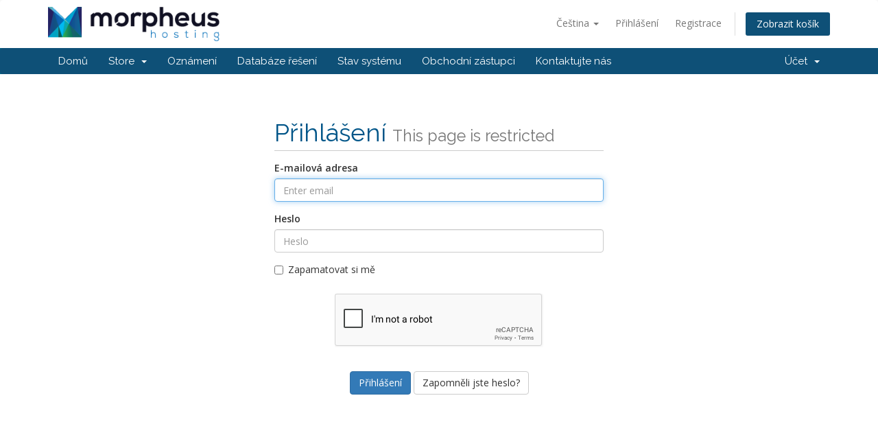

--- FILE ---
content_type: text/html; charset=utf-8
request_url: https://www.morpheus-hosting.com/clients/supporttickets.php?language=czech
body_size: 4089
content:
<!DOCTYPE html>
<html lang="en">
<head>
    <meta charset="utf-8" />
    <meta http-equiv="X-UA-Compatible" content="IE=edge">
    <meta name="viewport" content="width=device-width, initial-scale=1">
    <title>Tickety podpory - Morpheus Hosting</title>

    <!-- Styling -->
<link href="//fonts.googleapis.com/css?family=Open+Sans:300,400,600|Raleway:400,700" rel="stylesheet">
<link href="/clients/templates/six/css/all.min.css?v=d00522" rel="stylesheet">
<link href="/clients/assets/css/fontawesome-all.min.css" rel="stylesheet">
<link href="/clients/templates/six/css/custom.css" rel="stylesheet">

<!-- HTML5 Shim and Respond.js IE8 support of HTML5 elements and media queries -->
<!-- WARNING: Respond.js doesn't work if you view the page via file:// -->
<!--[if lt IE 9]>
  <script src="https://oss.maxcdn.com/libs/html5shiv/3.7.0/html5shiv.js"></script>
  <script src="https://oss.maxcdn.com/libs/respond.js/1.4.2/respond.min.js"></script>
<![endif]-->

<script type="text/javascript">
    var csrfToken = '310818e953638bc7a81e3b4aa5bba9c3d5021ad9',
        markdownGuide = 'Markdown Guide',
        locale = 'en',
        saved = 'saved',
        saving = 'autosaving',
        whmcsBaseUrl = "/clients",
        requiredText = 'Required',
        recaptchaSiteKey = "6LdN5eoqAAAAAOsa7gh0IWJ-jBPx8g0Z6ci3MiLq";
</script>
<script src="/clients/templates/six/js/scripts.min.js?v=d00522"></script>


    <script type="text/javascript">

var _gaq = _gaq || [];
_gaq.push(['_setAccount', 'UA-30953858-1']);
_gaq.push(['_trackPageview']);

(function() {
var ga = document.createElement('script'); ga.type = 'text/javascript'; ga.async = true;
ga.src = ('https:' == document.location.protocol ? 'https://ssl' : 'http://www') + '.google-analytics.com/ga.js';
var s = document.getElementsByTagName('script')[0]; s.parentNode.insertBefore(ga, s);
})();

</script>



</head>
<body data-phone-cc-input="">



<section id="header">
    <div class="container">
        <ul class="top-nav">
                            <li>
                    <a href="#" class="choose-language" data-toggle="popover" id="languageChooser">
                        Čeština
                        <b class="caret"></b>
                    </a>
                    <div id="languageChooserContent" class="hidden">
                        <ul>
                                                            <li>
                                    <a href="/clients/supporttickets.php?language=arabic">العربية</a>
                                </li>
                                                            <li>
                                    <a href="/clients/supporttickets.php?language=azerbaijani">Azerbaijani</a>
                                </li>
                                                            <li>
                                    <a href="/clients/supporttickets.php?language=catalan">Català</a>
                                </li>
                                                            <li>
                                    <a href="/clients/supporttickets.php?language=chinese">中文</a>
                                </li>
                                                            <li>
                                    <a href="/clients/supporttickets.php?language=croatian">Hrvatski</a>
                                </li>
                                                            <li>
                                    <a href="/clients/supporttickets.php?language=czech">Čeština</a>
                                </li>
                                                            <li>
                                    <a href="/clients/supporttickets.php?language=danish">Dansk</a>
                                </li>
                                                            <li>
                                    <a href="/clients/supporttickets.php?language=dutch">Nederlands</a>
                                </li>
                                                            <li>
                                    <a href="/clients/supporttickets.php?language=english">English</a>
                                </li>
                                                            <li>
                                    <a href="/clients/supporttickets.php?language=estonian">Estonian</a>
                                </li>
                                                            <li>
                                    <a href="/clients/supporttickets.php?language=farsi">Persian</a>
                                </li>
                                                            <li>
                                    <a href="/clients/supporttickets.php?language=french">Français</a>
                                </li>
                                                            <li>
                                    <a href="/clients/supporttickets.php?language=german">Deutsch</a>
                                </li>
                                                            <li>
                                    <a href="/clients/supporttickets.php?language=hebrew">עברית</a>
                                </li>
                                                            <li>
                                    <a href="/clients/supporttickets.php?language=hungarian">Magyar</a>
                                </li>
                                                            <li>
                                    <a href="/clients/supporttickets.php?language=italian">Italiano</a>
                                </li>
                                                            <li>
                                    <a href="/clients/supporttickets.php?language=macedonian">Macedonian</a>
                                </li>
                                                            <li>
                                    <a href="/clients/supporttickets.php?language=norwegian">Norwegian</a>
                                </li>
                                                            <li>
                                    <a href="/clients/supporttickets.php?language=portuguese-br">Português</a>
                                </li>
                                                            <li>
                                    <a href="/clients/supporttickets.php?language=portuguese-pt">Português</a>
                                </li>
                                                            <li>
                                    <a href="/clients/supporttickets.php?language=romanian">Română</a>
                                </li>
                                                            <li>
                                    <a href="/clients/supporttickets.php?language=russian">Русский</a>
                                </li>
                                                            <li>
                                    <a href="/clients/supporttickets.php?language=spanish">Español</a>
                                </li>
                                                            <li>
                                    <a href="/clients/supporttickets.php?language=swedish">Svenska</a>
                                </li>
                                                            <li>
                                    <a href="/clients/supporttickets.php?language=turkish">Türkçe</a>
                                </li>
                                                            <li>
                                    <a href="/clients/supporttickets.php?language=ukranian">Українська</a>
                                </li>
                                                    </ul>
                    </div>
                </li>
                                        <li>
                    <a href="/clients/clientarea.php">Přihlášení</a>
                </li>
                                    <li>
                        <a href="/clients/register.php">Registrace</a>
                    </li>
                                <li class="primary-action">
                    <a href="/clients/cart.php?a=view" class="btn">
                        Zobrazit košík
                    </a>
                </li>
                                </ul>

                    <a href="/clients/index.php" class="logo"><img src="/clients/assets/img/logo.png" alt="Morpheus Hosting"></a>
        
    </div>
</section>

<section id="main-menu">

    <nav id="nav" class="navbar navbar-default navbar-main" role="navigation">
        <div class="container">
            <!-- Brand and toggle get grouped for better mobile display -->
            <div class="navbar-header">
                <button type="button" class="navbar-toggle" data-toggle="collapse" data-target="#primary-nav">
                    <span class="sr-only">Toggle navigation</span>
                    <span class="icon-bar"></span>
                    <span class="icon-bar"></span>
                    <span class="icon-bar"></span>
                </button>
            </div>

            <!-- Collect the nav links, forms, and other content for toggling -->
            <div class="collapse navbar-collapse" id="primary-nav">

                <ul class="nav navbar-nav">

                        <li menuItemName="Home" class="" id="Primary_Navbar-Home">
        <a href="/clients/index.php">
                        Domů
                                </a>
            </li>
    <li menuItemName="Store" class="dropdown" id="Primary_Navbar-Store">
        <a class="dropdown-toggle" data-toggle="dropdown" href="#">
                        Store
                        &nbsp;<b class="caret"></b>        </a>
                    <ul class="dropdown-menu">
                            <li menuItemName="Browse Products Services" id="Primary_Navbar-Store-Browse_Products_Services">
                    <a href="/clients/cart.php">
                                                Browse All
                                            </a>
                </li>
                            <li menuItemName="Shop Divider 1" class="nav-divider" id="Primary_Navbar-Store-Shop_Divider_1">
                    <a href="">
                                                -----
                                            </a>
                </li>
                            <li menuItemName="Shared Hosting" id="Primary_Navbar-Store-Shared_Hosting">
                    <a href="/clients/cart.php?gid=1">
                                                Shared Hosting
                                            </a>
                </li>
                            <li menuItemName="Full Service Hosting" id="Primary_Navbar-Store-Full_Service_Hosting">
                    <a href="/clients/cart.php?gid=8">
                                                Full Service Hosting
                                            </a>
                </li>
                            <li menuItemName="Reseller Hosting" id="Primary_Navbar-Store-Reseller_Hosting">
                    <a href="/clients/cart.php?gid=2">
                                                Reseller Hosting
                                            </a>
                </li>
                            <li menuItemName="Online Marketing" id="Primary_Navbar-Store-Online_Marketing">
                    <a href="/clients/cart.php?gid=5">
                                                Online Marketing
                                            </a>
                </li>
                            <li menuItemName="SSL" id="Primary_Navbar-Store-SSL">
                    <a href="/clients/cart.php?gid=9">
                                                SSL
                                            </a>
                </li>
                            <li menuItemName="Register a New Domain" id="Primary_Navbar-Store-Register_a_New_Domain">
                    <a href="/clients/cart.php?a=add&domain=register">
                                                Registrace nové domény
                                            </a>
                </li>
                            <li menuItemName="Transfer a Domain to Us" id="Primary_Navbar-Store-Transfer_a_Domain_to_Us">
                    <a href="/clients/cart.php?a=add&domain=transfer">
                                                Převod domén k nám
                                            </a>
                </li>
                        </ul>
            </li>
    <li menuItemName="Announcements" class="" id="Primary_Navbar-Announcements">
        <a href="/clients/index.php?rp=/announcements">
                        Oznámení
                                </a>
            </li>
    <li menuItemName="Knowledgebase" class="" id="Primary_Navbar-Knowledgebase">
        <a href="/clients/index.php?rp=/knowledgebase">
                        Databáze řešení
                                </a>
            </li>
    <li menuItemName="Network Status" class="" id="Primary_Navbar-Network_Status">
        <a href="/clients/serverstatus.php">
                        Stav systému
                                </a>
            </li>
    <li menuItemName="Affiliates" class="" id="Primary_Navbar-Affiliates">
        <a href="/clients/affiliates.php">
                        Obchodní zástupci
                                </a>
            </li>
    <li menuItemName="Contact Us" class="" id="Primary_Navbar-Contact_Us">
        <a href="/clients/contact.php">
                        Kontaktujte nás
                                </a>
            </li>

                </ul>

                <ul class="nav navbar-nav navbar-right">

                        <li menuItemName="Account" class="dropdown" id="Secondary_Navbar-Account">
        <a class="dropdown-toggle" data-toggle="dropdown" href="#">
                        Účet
                        &nbsp;<b class="caret"></b>        </a>
                    <ul class="dropdown-menu">
                            <li menuItemName="Login" id="Secondary_Navbar-Account-Login">
                    <a href="/clients/clientarea.php">
                                                Přihlášení
                                            </a>
                </li>
                            <li menuItemName="Register" id="Secondary_Navbar-Account-Register">
                    <a href="/clients/register.php">
                                                Registrace
                                            </a>
                </li>
                            <li menuItemName="Divider" class="nav-divider" id="Secondary_Navbar-Account-Divider">
                    <a href="">
                                                -----
                                            </a>
                </li>
                            <li menuItemName="Forgot Password?" id="Secondary_Navbar-Account-Forgot_Password?">
                    <a href="/clients/index.php?rp=/password/reset/begin">
                                                Zapomněli jste heslo?
                                            </a>
                </li>
                        </ul>
            </li>

                </ul>

            </div><!-- /.navbar-collapse -->
        </div>
    </nav>

</section>



<section id="main-body">
    <div class="container">
        <div class="row">

                <!-- Container for main page display content -->
        <div class="col-xs-12 main-content">
            

<div class="logincontainer">

    <div class="header-lined">
    <h1>Přihlášení <small>This page is restricted</small></h1>
    </div>

    
    <div class="providerLinkingFeedback"></div>

    <div class="row">
        <div class="col-sm-12">

            <form method="post" action="https://www.morpheus-hosting.com/clients/dologin.php" class="login-form" role="form">
<input type="hidden" name="token" value="310818e953638bc7a81e3b4aa5bba9c3d5021ad9" />
                <div class="form-group">
                    <label for="inputEmail">E-mailová adresa</label>
                    <input type="email" name="username" class="form-control" id="inputEmail" placeholder="Enter email" autofocus>
                </div>

                <div class="form-group">
                    <label for="inputPassword">Heslo</label>
                    <input type="password" name="password" class="form-control" id="inputPassword" placeholder="Heslo" autocomplete="off" >
                </div>

                <div class="checkbox">
                    <label>
                        <input type="checkbox" name="rememberme" /> Zapamatovat si mě
                    </label>
                </div>
                                    <div class="text-center margin-bottom">
                            <div class="row">
        
                    <div class="col-md-8 col-md-offset-2 col-xs-10 col-xs-offset-1">
                <div id="google-recaptcha-domainchecker" class="form-group recaptcha-container center-block"></div>
            </div>
        
            </div>
                    </div>
                                <div align="center">
                    <input id="login" type="submit" class="btn btn-primary btn-recaptcha" value="Přihlášení" /> <a href="/clients/index.php?rp=/password/reset/begin" class="btn btn-default">Zapomněli jste heslo?</a>
                </div>
            </form>

        </div>
        <div class="col-sm-5 hidden">
                    </div>
    </div>
</div>



                </div><!-- /.main-content -->
                            <div class="clearfix"></div>
        </div>
    </div>
</section>

<section id="footer">
    <div class="container">
        <a href="#" class="back-to-top"><i class="fas fa-chevron-up"></i></a>
        <p>Copyright &copy; 2025 Morpheus Hosting. All Rights Reserved.</p>
    </div>
</section>

<div class="modal system-modal fade" id="modalAjax" tabindex="-1" role="dialog" aria-hidden="true">
    <div class="modal-dialog">
        <div class="modal-content panel-primary">
            <div class="modal-header panel-heading">
                <button type="button" class="close" data-dismiss="modal">
                    <span aria-hidden="true">&times;</span>
                    <span class="sr-only">Close</span>
                </button>
                <h4 class="modal-title"></h4>
            </div>
            <div class="modal-body panel-body">
                Nahrávání...
            </div>
            <div class="modal-footer panel-footer">
                <div class="pull-left loader">
                    <i class="fas fa-circle-notch fa-spin"></i>
                    Nahrávání...
                </div>
                <button type="button" class="btn btn-default" data-dismiss="modal">
                    Close
                </button>
                <button type="button" class="btn btn-primary modal-submit">
                    Submit
                </button>
            </div>
        </div>
    </div>
</div>

<form action="#" id="frmGeneratePassword" class="form-horizontal">
    <div class="modal fade" id="modalGeneratePassword">
        <div class="modal-dialog">
            <div class="modal-content panel-primary">
                <div class="modal-header panel-heading">
                    <button type="button" class="close" data-dismiss="modal" aria-label="Close"><span aria-hidden="true">&times;</span></button>
                    <h4 class="modal-title">
                        Generate Password
                    </h4>
                </div>
                <div class="modal-body">
                    <div class="alert alert-danger hidden" id="generatePwLengthError">
                        Please enter a number between 8 and 64 for the password length
                    </div>
                    <div class="form-group">
                        <label for="generatePwLength" class="col-sm-4 control-label">Password Length</label>
                        <div class="col-sm-8">
                            <input type="number" min="8" value="12" step="1" class="form-control input-inline input-inline-100" id="inputGeneratePasswordLength">
                        </div>
                    </div>
                    <div class="form-group">
                        <label for="generatePwOutput" class="col-sm-4 control-label">Generated Password</label>
                        <div class="col-sm-8">
                            <input type="text" class="form-control" id="inputGeneratePasswordOutput">
                        </div>
                    </div>
                    <div class="row">
                        <div class="col-sm-8 col-sm-offset-4">
                            <button type="submit" class="btn btn-default btn-sm">
                                <i class="fa fa-plus fa-fw"></i>
                                Generate new password
                            </button>
                            <button type="button" class="btn btn-default btn-sm copy-to-clipboard" data-clipboard-target="#inputGeneratePasswordOutput">
                                <img src="assets/img/clippy.svg" alt="Copy to clipboard" width="15">
                                
                            </button>
                        </div>
                    </div>
                </div>
                <div class="modal-footer">
                    <button type="button" class="btn btn-default" data-dismiss="modal">
                        Close
                    </button>
                    <button type="button" class="btn btn-primary" id="btnGeneratePasswordInsert" data-clipboard-target="#inputGeneratePasswordOutput">
                        Copy to clipboard & Insert
                    </button>
                </div>
            </div>
        </div>
    </div>
</form>



</body>
</html>


--- FILE ---
content_type: text/html; charset=utf-8
request_url: https://www.google.com/recaptcha/api2/anchor?ar=1&k=6LdN5eoqAAAAAOsa7gh0IWJ-jBPx8g0Z6ci3MiLq&co=aHR0cHM6Ly93d3cubW9ycGhldXMtaG9zdGluZy5jb206NDQz&hl=en&v=TkacYOdEJbdB_JjX802TMer9&size=normal&anchor-ms=20000&execute-ms=15000&cb=k95zfyh325rj
body_size: 46860
content:
<!DOCTYPE HTML><html dir="ltr" lang="en"><head><meta http-equiv="Content-Type" content="text/html; charset=UTF-8">
<meta http-equiv="X-UA-Compatible" content="IE=edge">
<title>reCAPTCHA</title>
<style type="text/css">
/* cyrillic-ext */
@font-face {
  font-family: 'Roboto';
  font-style: normal;
  font-weight: 400;
  src: url(//fonts.gstatic.com/s/roboto/v18/KFOmCnqEu92Fr1Mu72xKKTU1Kvnz.woff2) format('woff2');
  unicode-range: U+0460-052F, U+1C80-1C8A, U+20B4, U+2DE0-2DFF, U+A640-A69F, U+FE2E-FE2F;
}
/* cyrillic */
@font-face {
  font-family: 'Roboto';
  font-style: normal;
  font-weight: 400;
  src: url(//fonts.gstatic.com/s/roboto/v18/KFOmCnqEu92Fr1Mu5mxKKTU1Kvnz.woff2) format('woff2');
  unicode-range: U+0301, U+0400-045F, U+0490-0491, U+04B0-04B1, U+2116;
}
/* greek-ext */
@font-face {
  font-family: 'Roboto';
  font-style: normal;
  font-weight: 400;
  src: url(//fonts.gstatic.com/s/roboto/v18/KFOmCnqEu92Fr1Mu7mxKKTU1Kvnz.woff2) format('woff2');
  unicode-range: U+1F00-1FFF;
}
/* greek */
@font-face {
  font-family: 'Roboto';
  font-style: normal;
  font-weight: 400;
  src: url(//fonts.gstatic.com/s/roboto/v18/KFOmCnqEu92Fr1Mu4WxKKTU1Kvnz.woff2) format('woff2');
  unicode-range: U+0370-0377, U+037A-037F, U+0384-038A, U+038C, U+038E-03A1, U+03A3-03FF;
}
/* vietnamese */
@font-face {
  font-family: 'Roboto';
  font-style: normal;
  font-weight: 400;
  src: url(//fonts.gstatic.com/s/roboto/v18/KFOmCnqEu92Fr1Mu7WxKKTU1Kvnz.woff2) format('woff2');
  unicode-range: U+0102-0103, U+0110-0111, U+0128-0129, U+0168-0169, U+01A0-01A1, U+01AF-01B0, U+0300-0301, U+0303-0304, U+0308-0309, U+0323, U+0329, U+1EA0-1EF9, U+20AB;
}
/* latin-ext */
@font-face {
  font-family: 'Roboto';
  font-style: normal;
  font-weight: 400;
  src: url(//fonts.gstatic.com/s/roboto/v18/KFOmCnqEu92Fr1Mu7GxKKTU1Kvnz.woff2) format('woff2');
  unicode-range: U+0100-02BA, U+02BD-02C5, U+02C7-02CC, U+02CE-02D7, U+02DD-02FF, U+0304, U+0308, U+0329, U+1D00-1DBF, U+1E00-1E9F, U+1EF2-1EFF, U+2020, U+20A0-20AB, U+20AD-20C0, U+2113, U+2C60-2C7F, U+A720-A7FF;
}
/* latin */
@font-face {
  font-family: 'Roboto';
  font-style: normal;
  font-weight: 400;
  src: url(//fonts.gstatic.com/s/roboto/v18/KFOmCnqEu92Fr1Mu4mxKKTU1Kg.woff2) format('woff2');
  unicode-range: U+0000-00FF, U+0131, U+0152-0153, U+02BB-02BC, U+02C6, U+02DA, U+02DC, U+0304, U+0308, U+0329, U+2000-206F, U+20AC, U+2122, U+2191, U+2193, U+2212, U+2215, U+FEFF, U+FFFD;
}
/* cyrillic-ext */
@font-face {
  font-family: 'Roboto';
  font-style: normal;
  font-weight: 500;
  src: url(//fonts.gstatic.com/s/roboto/v18/KFOlCnqEu92Fr1MmEU9fCRc4AMP6lbBP.woff2) format('woff2');
  unicode-range: U+0460-052F, U+1C80-1C8A, U+20B4, U+2DE0-2DFF, U+A640-A69F, U+FE2E-FE2F;
}
/* cyrillic */
@font-face {
  font-family: 'Roboto';
  font-style: normal;
  font-weight: 500;
  src: url(//fonts.gstatic.com/s/roboto/v18/KFOlCnqEu92Fr1MmEU9fABc4AMP6lbBP.woff2) format('woff2');
  unicode-range: U+0301, U+0400-045F, U+0490-0491, U+04B0-04B1, U+2116;
}
/* greek-ext */
@font-face {
  font-family: 'Roboto';
  font-style: normal;
  font-weight: 500;
  src: url(//fonts.gstatic.com/s/roboto/v18/KFOlCnqEu92Fr1MmEU9fCBc4AMP6lbBP.woff2) format('woff2');
  unicode-range: U+1F00-1FFF;
}
/* greek */
@font-face {
  font-family: 'Roboto';
  font-style: normal;
  font-weight: 500;
  src: url(//fonts.gstatic.com/s/roboto/v18/KFOlCnqEu92Fr1MmEU9fBxc4AMP6lbBP.woff2) format('woff2');
  unicode-range: U+0370-0377, U+037A-037F, U+0384-038A, U+038C, U+038E-03A1, U+03A3-03FF;
}
/* vietnamese */
@font-face {
  font-family: 'Roboto';
  font-style: normal;
  font-weight: 500;
  src: url(//fonts.gstatic.com/s/roboto/v18/KFOlCnqEu92Fr1MmEU9fCxc4AMP6lbBP.woff2) format('woff2');
  unicode-range: U+0102-0103, U+0110-0111, U+0128-0129, U+0168-0169, U+01A0-01A1, U+01AF-01B0, U+0300-0301, U+0303-0304, U+0308-0309, U+0323, U+0329, U+1EA0-1EF9, U+20AB;
}
/* latin-ext */
@font-face {
  font-family: 'Roboto';
  font-style: normal;
  font-weight: 500;
  src: url(//fonts.gstatic.com/s/roboto/v18/KFOlCnqEu92Fr1MmEU9fChc4AMP6lbBP.woff2) format('woff2');
  unicode-range: U+0100-02BA, U+02BD-02C5, U+02C7-02CC, U+02CE-02D7, U+02DD-02FF, U+0304, U+0308, U+0329, U+1D00-1DBF, U+1E00-1E9F, U+1EF2-1EFF, U+2020, U+20A0-20AB, U+20AD-20C0, U+2113, U+2C60-2C7F, U+A720-A7FF;
}
/* latin */
@font-face {
  font-family: 'Roboto';
  font-style: normal;
  font-weight: 500;
  src: url(//fonts.gstatic.com/s/roboto/v18/KFOlCnqEu92Fr1MmEU9fBBc4AMP6lQ.woff2) format('woff2');
  unicode-range: U+0000-00FF, U+0131, U+0152-0153, U+02BB-02BC, U+02C6, U+02DA, U+02DC, U+0304, U+0308, U+0329, U+2000-206F, U+20AC, U+2122, U+2191, U+2193, U+2212, U+2215, U+FEFF, U+FFFD;
}
/* cyrillic-ext */
@font-face {
  font-family: 'Roboto';
  font-style: normal;
  font-weight: 900;
  src: url(//fonts.gstatic.com/s/roboto/v18/KFOlCnqEu92Fr1MmYUtfCRc4AMP6lbBP.woff2) format('woff2');
  unicode-range: U+0460-052F, U+1C80-1C8A, U+20B4, U+2DE0-2DFF, U+A640-A69F, U+FE2E-FE2F;
}
/* cyrillic */
@font-face {
  font-family: 'Roboto';
  font-style: normal;
  font-weight: 900;
  src: url(//fonts.gstatic.com/s/roboto/v18/KFOlCnqEu92Fr1MmYUtfABc4AMP6lbBP.woff2) format('woff2');
  unicode-range: U+0301, U+0400-045F, U+0490-0491, U+04B0-04B1, U+2116;
}
/* greek-ext */
@font-face {
  font-family: 'Roboto';
  font-style: normal;
  font-weight: 900;
  src: url(//fonts.gstatic.com/s/roboto/v18/KFOlCnqEu92Fr1MmYUtfCBc4AMP6lbBP.woff2) format('woff2');
  unicode-range: U+1F00-1FFF;
}
/* greek */
@font-face {
  font-family: 'Roboto';
  font-style: normal;
  font-weight: 900;
  src: url(//fonts.gstatic.com/s/roboto/v18/KFOlCnqEu92Fr1MmYUtfBxc4AMP6lbBP.woff2) format('woff2');
  unicode-range: U+0370-0377, U+037A-037F, U+0384-038A, U+038C, U+038E-03A1, U+03A3-03FF;
}
/* vietnamese */
@font-face {
  font-family: 'Roboto';
  font-style: normal;
  font-weight: 900;
  src: url(//fonts.gstatic.com/s/roboto/v18/KFOlCnqEu92Fr1MmYUtfCxc4AMP6lbBP.woff2) format('woff2');
  unicode-range: U+0102-0103, U+0110-0111, U+0128-0129, U+0168-0169, U+01A0-01A1, U+01AF-01B0, U+0300-0301, U+0303-0304, U+0308-0309, U+0323, U+0329, U+1EA0-1EF9, U+20AB;
}
/* latin-ext */
@font-face {
  font-family: 'Roboto';
  font-style: normal;
  font-weight: 900;
  src: url(//fonts.gstatic.com/s/roboto/v18/KFOlCnqEu92Fr1MmYUtfChc4AMP6lbBP.woff2) format('woff2');
  unicode-range: U+0100-02BA, U+02BD-02C5, U+02C7-02CC, U+02CE-02D7, U+02DD-02FF, U+0304, U+0308, U+0329, U+1D00-1DBF, U+1E00-1E9F, U+1EF2-1EFF, U+2020, U+20A0-20AB, U+20AD-20C0, U+2113, U+2C60-2C7F, U+A720-A7FF;
}
/* latin */
@font-face {
  font-family: 'Roboto';
  font-style: normal;
  font-weight: 900;
  src: url(//fonts.gstatic.com/s/roboto/v18/KFOlCnqEu92Fr1MmYUtfBBc4AMP6lQ.woff2) format('woff2');
  unicode-range: U+0000-00FF, U+0131, U+0152-0153, U+02BB-02BC, U+02C6, U+02DA, U+02DC, U+0304, U+0308, U+0329, U+2000-206F, U+20AC, U+2122, U+2191, U+2193, U+2212, U+2215, U+FEFF, U+FFFD;
}

</style>
<link rel="stylesheet" type="text/css" href="https://www.gstatic.com/recaptcha/releases/TkacYOdEJbdB_JjX802TMer9/styles__ltr.css">
<script nonce="MS5lMmxICKxDFEg3qPsuHQ" type="text/javascript">window['__recaptcha_api'] = 'https://www.google.com/recaptcha/api2/';</script>
<script type="text/javascript" src="https://www.gstatic.com/recaptcha/releases/TkacYOdEJbdB_JjX802TMer9/recaptcha__en.js" nonce="MS5lMmxICKxDFEg3qPsuHQ">
      
    </script></head>
<body><div id="rc-anchor-alert" class="rc-anchor-alert"></div>
<input type="hidden" id="recaptcha-token" value="[base64]">
<script type="text/javascript" nonce="MS5lMmxICKxDFEg3qPsuHQ">
      recaptcha.anchor.Main.init("[\x22ainput\x22,[\x22bgdata\x22,\x22\x22,\[base64]/[base64]/[base64]/[base64]/[base64]/[base64]/[base64]/[base64]/bmV3IFVbVl0oa1swXSk6bj09Mj9uZXcgVVtWXShrWzBdLGtbMV0pOm49PTM/bmV3IFVbVl0oa1swXSxrWzFdLGtbMl0pOm49PTQ/[base64]/WSh6LnN1YnN0cmluZygzKSxoLGMsSixLLHcsbCxlKTpaeSh6LGgpfSxqSD1TLnJlcXVlc3RJZGxlQ2FsbGJhY2s/[base64]/[base64]/MjU1Ono/NToyKSlyZXR1cm4gZmFsc2U7cmV0dXJuIShoLkQ9KChjPShoLmRIPUosWCh6PzQzMjoxMyxoKSksYSgxMyxoLGguVCksaC5nKS5wdXNoKFtWaixjLHo/[base64]/[base64]\x22,\[base64]\x22,\[base64]/CkW8pDMOqWlrDslLCncKawo3ClsKjZ3Yzwr3DscK8wowcw6Atw7nDoSzCpsKsw6hdw5Vtw6J6woZ+McKfCUTDhsOswrLDtsOgAMKdw7DDm28SfMOuSW/Dr0xcR8KJLMO3w6ZUZVhLwocGwq7Cj8OqS2/DrMKSCsO8HMOIw5fCkzJ/VsKPwqpiG2PCtDfCmTDDrcKVwrpEGm7ChsKgwqzDviNPYsOSw7vDkMKFSFzDocORwr4CIHF1w4EWw7HDicO3GcOWw5zCvMKDw4MWw45FwqUAw6zDrcK3RcOUVkTCm8KmflQtD3DCoChMRznCpMKoYsOpwqwyw7trw5xUw6fCtcKdwoV0w6/[base64]/[base64]/DqMO+ScOUwoQ9AsKnPWDCjMO6w4PChVTCuyhVw5HCicOOw78bcU1mEcKqPRnCrA/ChFUswpPDk8Onw7PDrRjDtwhfOBVGbMKRwrsGDsOfw61swrZNOcKMwpHDlsO/[base64]/JsOiwrTDpUF8bABawqnDtsKnwofCgnjDkmzDk3rCnEDCgzvDr3Fewr0lYBPCk8KDw6rDk8KowrBjHG3DisK+w7vDtm9pCMKnw6/CmhZ/wpN4N2IiwrYkJXLDmncYw5w3AVFQwqjCnXQdwpFjPMOreBDDj1XCp8O/w4fCh8Kff8K7wr4/wrzCmMKIwpJndMOZwobCqsK8N8KVfTvDvsOGGzHDl1A/PcKewqDDgcO0f8K5XcKqwrjCu23DijjDhkPCryvCnMOZFi1Sw7V/[base64]/DohrDnQjCmMO5eWTDtlMtwqR/XF1yfcKHw5VkJsO5w5rClGXDlmvCrMO2wqPCpDljwojDkQZbasOZwrLDs27Dnnx3wpPCoVc3w7zClMKsJ8KRTsO0w6bDkAMiSHfDrXBMw6daWR/[base64]/DmMOCw5JHY8O7NcOnwoPDp8OFXElVwp7Cgn/DpsOzGsOKwprCoTnCkT9ZdsOLKw5pP8Oaw4NBw5IKwqzCmMOMCARSw4TCoSPDicKTfh18w5PCjRDCpsO1wofDmALCrAk7IW/DigYjJMKJwo3CtQzDt8OuFg7CpD1mAXJyfcKMeTLClMOVwp5MwoYOw5t+L8KMwoDDg8OFwo/[base64]/wrDChcKZfWJWdwkYIsKkwrx9G8O/HGd5w40kw4fCgB/Dn8OPw78DSmwDwqJ+w4pJw4HDphXCv8OWw40SwpQXw57DuW1yOkfCnwjDoml3FyQHFcKKwpZzUsO6w6XCncKvNMKpwqvCs8OYPDt2JA3DpcOww5MTQ1zDkVkuP3laRcObVwXDkMKfw7gGHzFddVLDuMKNBsOcFMKGwr3DicOyJmHDmT7Dpgdyw6bDpMO8IH/CuzhbRSDCg3Vzw48/ScOXAzrDtCzDmcKyTiAZOEXCiCQmw5I3VnYCwrxrwrsYR2jDr8KmwpHClyl/[base64]/DmG0iwq/DkH7CmsK5KcO0w68uF8KwUjdgCcKrw6tswq/Dn0vDmMOVw4XDhMKZwrFDw6bCplXDrMKUBsKzw5bCo8OJwoDCik/CmUAjUU7CsA0Gw7AMwrvCixPDicKjw7LDkyYnH8Obw43DrcKAGcOmwqk1w77DmcOuwqHDpsO0wqrCocOADRcLTTkNw59kNcO4DMK1RCxybjEWw7rDucOLw71fwq3DqS0jwpgbwq/CkAvCiBVAwojCmlLCosO4B3FlQUfCt8KdK8KkwqwVccO5wrfDpATDisKaJ8OwAGDDhwkcwrXDoC/Cjht0b8KXwpzCrSnCpMOQGsKKbGskdMOAw50DBAfCrCLCp1RuOcOkCcKgwrnCuD3Dk8ONRWDDoBLCvR4aQ8Kkw5nClizCg0vCuRDCiF/[base64]/wqcSwqs0w6Erwqp1wrw+wr3DlMKXw4V/woNtS0bCjMK0wpklwrUWw6dkLsOdDsK/w6DCjMO+w6MiNHLDosOvw6/CrHjDk8KBwr7Cp8OQwoUMDcOUbcKEc8OkQMKDw6gpc8O0LlhFw5LDokpuw6EYwqDCiSLDkcKWRMOyAGTCtsK/w5HClgJQwpZkLR4LwpFFQMKVYcKcw7JifBt2wqVuASzCm1ZaV8ORfBAQVMOiw5TChgYWQMK7bMOaEcO8IGTDokXDscOywrrCq8KMwrXDhcOhQcKswqAjasO6w6gzwp/DlCMJwog1w6rDgxfCsRUvXcOiMsOmaQN8wosGRsKGN8Ond1hqCHXCvTXDiVPChTrDhcK/cMO8wqrCuS9wwpd+WcKqI1TDvMOew4QDbX9rwqE7wpllM8OEwosXcXbDjxsQwrpDwpIdRWc6w4fDisOTV2jChQbCpcKVYcKOG8KUGyVkbMKWw4vCscKvw4syRMKaw69iDStCZybDm8KDw7ZkwrMVEsKbw4IgIx1xDwHDljdwwr/CncKRw5bCmmZEw7Ubbg7Ct8KeJFgrwoTCosKbZ3hPKTzDtsOGw4J0wrLDn8KRMVNHwrZFYsOtecKcagfDrSY/w65Yw6rDicOvIMOmeQUWwrPCgEFgw7LDjMOcw4/[base64]/CqsOWwobDr0ADRWPCisO/wo/CgH8xwobDgcOowocvwqbDssK+w6TCtsKzSm4VwrzCgFfDv3ElwrvCq8KywqQdKsKRw6V4A8KmwrwKEcKEwrDCrcKad8OhO8Ktw4fCmGbDkMKkw7AoV8O6HMKKUcOlw5rCiMOVMsOMYw/DoCA6w7Vew6XDrsOoOMOnBcObE8O8KlogdQzCnxjCqMKHKWhDw7Mzw7vClmg5FVHCuwtQJcKYM8Kmw7/DnMOjwqvCuQTCt3zCi2lcw4fDtCfCj8OywofCgFvDtcKgwoEGw7hpw5Alw6o2F3/[base64]/DhcK+BsOnw5h5X8Kyd8O+E8OsMVo/wpRswohhwpNhwqDDm2QQwqVPVD/Cj1M/wqXDv8OKEjIiYWN8aD3Dk8Khwo7DvTdGw6Y/CydFHH5cwoIjTnkzPlgoPGLChDxpwqvDs2rChcK/w4nChFJcOA8awq/DhHfCjsO3w6hlw54bw6fClcKkwoYiSiDDncK+wqglwpY0wr3Co8KjwpnDn0V6KGJWwqkGHXw0BwjDocKQw6hvQzcVIXMcw77Cmk7DuT/DkG/DonzDj8KRTmlWwpDDmV5qw6/CuMKbF3HDvMKUfcOuwqM0XMO2w6EREw3DrXPCj2/Dil5qwrB0w6Yrc8KEw4s2wqB/AhVew6vCghPChgNsw6RdW2rDh8KzYAQ/wp8UDcOKQsOowqzDp8KzRh57wp8yw757BcOWwpErPsOkwpgMTMKLw44aTcOAw58tL8K/VMOpAMO5PcOrW8OUAS7CocOow4lxwprCoxXChkHCnMK+woIxQQoKaXnDgMOow5/DsV/[base64]/CjsOUw7YOwrzDl1DDpGfDuC1cST42VcKXFMO9c8Oxw7cwwoAJDiTDq20Qw4chEkfDjsOGwoFgRsKwwog/QV9Xw5hzw7c0C8OOSQrDik0SdMOVKjgZLsKOwqcSw73DoMOaViLDvQnDnR7CncOhPSPCosORw6PDolHCvcOvwrjDn0tTw57CrMOhPj9AwrEvw4MvGQ3DsHJGOsKfwppRwpXCuTdjwpFXV8OzT8KNwpbDkcKawqLCm0sgwop/wrvCgMKwwrLDtnvDu8OMF8K3wr7Chw1OOWsYFy/Cr8KFwoQvw6Z/wqo3EMKQJMKOwqLDoQrDkSQCw69zP33Dp8KswoFTcV5zJcOWwqYeJsKEfl9lw4JMwp9gWH/CvsODwpzChMOONFtqw4PDjsKGwonDugzDijfDu1rCl8O2w6NSw48Rw6nDgzbCgRcCwrJ2dy7DkcK+Ih/DusKzNR3Ct8ORX8KQSkzDo8Ktw7zDnwYSBcOBw6PCrC82w6lbwonDqCU8w5k+bgJvN8ONw5dew4QEw79oBXt8wrwpwpZAF38YCsOCw5LDtlhww4ZGDzYRVXXDocKew5BVfMO9BMO1N8OGOsK/[base64]/w4pvG3bDiMO4wpnDq8KOW2vCu0ZdwqXCvXAEw5HDlWnChnYEeB5hA8OyMkM5URPCsz3DrcOawqLCo8OgJ3fDiXfChhsQewrCqsKPw799w5kCwpIow7IpS0fClyXDtcOSW8KIe8OiQBYcwrLCp1kHw7/[base64]/[base64]/wrXCsEwowrPDvMKpRMK5w4vCvMKFXhLDrcKHbsK8K8KZwoxJJsOqWFPDrsKdAGTDucKjwp/[base64]/DssKSwpbCojPCkMK/c3FeZzjChR3Dp8OeJcOhalPCu8KOBVENesOuc1LDscOnbcOdw5FJPHojw6DCssKnwpvDuBYTwo/DqcKOa8KSJMOmbj7DuXRvfRrDjnfChFnDngsywop2e8Ojw5NaEcOiRsKaJ8OGwpVkJxPDucK2w6pKP8KCwopawq3DoTRjw6TCvi5CfyV5HAPCgcKiw4tWwo/Dk8O5w4NXw7zDtRQNw54JTcKjQ8ORaMKAwqDCkcKHDRzClEYVwr4AwqUWwoARw4ReFcOew5nClDE/[base64]/CogwYwozCmcOhF8KrCidEwp3CvMKrD1TCvMKQB1TDpXPDggrDrBsEVMO7McK/asKGw4Fhw7xMw6HDv8KLwofChxjCscOrwrYrw5/Do1/DuUhRaBojAgnCgMKNwp8xMcO+wocJwpMKwoM1bsK3w6nCr8OqbipzfcOOwpV/[base64]/Ck8O3wo7CnsONbcKcWjoAw7EnQcO4wqTCiyTDkMKqwoLChcKjFifDqBPCoMOsYsOuJ0k3NEULw7LDocOPw5stwpR7w5Bow6lxZnRRBk8vwp7CoHdgG8O3wqzCiMKCfznDi8KBVG4EwrNfMMO9w47DgcOyw4BpHm4Jw58uJsK/[base64]/Ck8KFN8Kewq/Cv8KfKsKiKH7DsXRTw5UxWD/[base64]/wrfDlHfCq8KpIirDo3/Dh1QcWlPDggIjH8KSXsOTMlnCl2zCo8O7w754w6A9HB3DpcKow6ATX3zCqinCq1EmHMOZw6PDtyxcw4HCq8OGF2QXw6DDr8OwD1PCsk8Mw4BDVcKHccKdwpLDlnbDmcKXwo7Dv8KSwod0TsOuwpHCixYzw5/[base64]/CgWEfbcOiHMO1w4PDrcOKNMOpw7c4E8KRwrc4wrN6wrbCusKUUMK/wpfDo8KUBsOEw7LDnMOKw5rDnGHDngVAw5dhBcKAwqPCnsKjfsKYw7/DvsOwCR4hw4fDlMO2CsOtXMOUwrYrY8O3BsKMw7VafcKwdhtzwrzCiMOuJD8rDcKHw47DmDNPcyLCpMKIRMKTbSwHeTLDp8KRKwVTbm85JsKtfmbCn8ORFsOPD8O7wpzCt8OfJB7CmhNJw7XCn8Ojw6jCtMOaXBPDqXXDucO/wrEmRD7CjMO3w5TCg8KoAcKPw51/FWXDv0ROCRPDvsOMCD/Dq1nDjh1Fwrp2QzrCt1EOw7fDkAwwwojClsO6wp7CrB/DkMKTw6dqwoHCkMOZw7Mzw5FEw5TDsi7CtcO/[base64]/CoEJ7wqHCjsOowr4oJMKVPWnCjMKWVwB7w7zCnDd8Z8O3w4JoZMKxwqFOwqYUw4pDwq8faMK9w4fCvMKMw7DDssK+M2XDhH/[base64]/w7HCqjVUNwrDhwzCjyw9wr9jccKswozCjsK9Pw0wwpzCswrChjJ6wrEdwoHCh2I8PQEywrbDg8KvMsKGURzCr3fCjcO7w4fCqzhlWsKwd0HDrC/[base64]/[base64]/wqt8QRLDo8K5w4tRG8OgcjbCj8KbwpLDlsOTURHCmDs2b8Khw7zCllPCvi/CmzvCscKYFMOPw5FkBMOScig4BsOSw6nDmcKrwpxMXVTCh8Okw7/Cpj3DvwXDiQQifcOvY8OgwqLCgMO+woDDiiXDjsK3ZcOgU3bDq8Klw5ZnQUjCgwfDisK1PTh6w4QOwrpLwp0TwrPCgcO/I8Oxw6nCocKuCSxmw7w8w7M/NcO2KnBiw45rwrzCoMOGeQdBc8OSwr3Cs8OMwovCrwwrKMOABcKNfVglcE/CgUsVw5nDiMKswqDCoMKgw5LChMK/wropwrDDpj8EwpgIOzJIQcKHw6vDlDHCiB7Cn3Vhw6nCv8OWDlnCuwFkak/CimTCkXUqwqlFw4HDhcK6w6PDsmLDm8KHwq3CjcOww5wRMMO8AsKlDz5+PWMFQcK9w7J/wodMw54Mw6Q6w4dMw5oQw5nDvsO2AClHwr9tOQbDvMKAAsKMw7PDrMKvP8OlJX3DgyPCqcOkRx/Cu8KxwrnCrMOIQMOfbcO8N8KQVzzDl8KyRB0bwo1fC8Omw4EuwqTDv8KhGhdFwqIWXMKLX8KgDRrCkGnDvsKJBMOBFMOXecKHHFVhwrcbwq89wr9QOMOiwqrChGnDlsKOw5bCr8Knw5jCrcKuw5PCtsOGw5HDjj1vcEUVe8KCwpZJQH7Cu2PDqDTCjsOCGsK2w4B/ZsKFCcOeSMKQQTpjEcOpUVpyNDLCownDgjxTHcOpw4rDpsOQw6lNCTbDnwZmwrHDmgjCgWdTwrzDuMK1GDzDn2vCg8OkNE/Ci2rCv8OBMMOfAcKew5PDosOawrMaw67CtcOxIyrCuj7CiU/Cq2Ffw5jDsm4Db3IpDcKSbMKVw7XCocOZBMOqw4o9dMO6wqPDlcK+w4jDmcOhwq/CkSbDhjLCvUd9HH7DmynCvCjCrMK/BcO1f1INAF3CusKHGV3DqcOqw7/DvcO3LTcsw73DqQ/DqsKEw55/w5twLsKoPsKmRMKvIjXDvn7CusO4GEF7w7dbwo5YwrjDrnMXeHUcPcOtw49uOXLCk8KgB8KaQsK3wo1Jw4vCrnDCnwPDkXjDmMOUKcObH0pfRSticcOCHcOyGsKgMUw6wpLDtFvDh8KLWsKPwqzDpsKwwrhKF8O/wpvDpXvCocKfwovDrA19wqMDw6/ChsO7wq3DiV3DikI+wpvCsMOdw69Gwr/CrAAIw6TDiFcYJcKyAsOpw4h/w4dVw5DCtMOxBQRcw7R0w7LCoWvDjVvDtxHCh2Ixw7dNbMKAA2LDgxxDcHIQYsOUwpzCmDJOw4/DusO9w7fDiVkFAlUow6rDs0bDnwc+BQRjS8KawoQ5LsOkw7/[base64]/CrsO5w4rCosKAWMKHeD3Du8KZwo/Cn3c6wq4YecO0wqRvBcKmN2rDvAnCpXc7UMKjSWfCucKowqzDvmjCoijCg8O0Q2BHwo7CliHChVvDtwdKLsOOZMO4ImbDk8KewqnDqMKOfhHDm0lvBsOXN8ODwolww5TCu8OFFMKXw7HCjAvCnjfClkktdcK4cwMnw4/ChyBSTsO0wpbClmHCtwBDwrdowoESFkLCrEvCulTCpDTCiETDlw7Cu8ODwq0Tw6pHw6XCjH9nwqBZwqPCr3TCpsKew5bDqcOlZsOuwoFlCxNewr/[base64]/ClsOYdsOXbsK2w7bDn8O8wpwmw4A5wq/DoTcYwqjCnhbDiMKAwqcSw63ClcOKdVvCoMOvUyPDh3vCu8KkPQHCrcK0w7/DnlhvwrZLwrtybMK3SndNbm84wqtlwqHDmEE5Q8OtIcKJecOTw67CvcOxJhnCnMO4VcK3HsKrwpkyw7w3wpDCq8Okw61zw5DDm8K2wod9wp/DoWvDpTUmwrk5wohFw4jDgDBWZ8Kbw67DksOCQVIBbsKdw7Zfw7DCh3V+wpjDhcOpw7zCsMKDwoTCucKbRsK9wr5nwrAnwq98w5HCvHI2w7bCpizDnGXDkjd7TcOywp1Fw54nKMOKwqbCpcKdQRHDvxEuSirCisO3CMK/wobDpxTCo280WMO8w61zw58Jawwhwo/Cm8OPY8O2asKdwrpuwp/DoWnDrMKwBjfCpDHChMO8wqZpMTXCgGgZwp1Sw7I5ZB/[base64]/DhsKFw57Dv8OdOQ/CvFDDi8Ovw4vCl8OnXsKTw5nDrE8VPhUpWMOpU0ZyD8KoGsO5DBt7wrfChcOHRsKVdUU4wpnDvk03woAdJ8KPwofCoEAKw6MiBcKWw7vCoMOEw7/Co8KNAMKocx5GLRnDpcKxw4IfwpNhaHorw4LDhH3DgMK8w7/Cs8O1wqrCpcO1wo8AdcKqdCTCn2jDtMOYwqpgNsOlBW3CsCXDpsO+w5zDiMKtTj7ChcKtMCbChlI0RcOAwoHDiMKjw7EuE2dbdE3CgsKYw64hTMOlL1LDt8K8V0PCrcOSw6VNYMK8N8K/VcKBJsKvwopAwrPCuwENwphBw7PDrA1KwrjCqGsdwqXDjnJBFcOxwqVCw7zDjHDCvEM5wpbCosONw5XCo8Kgw5RZAXNeUGXCiBdzccK/O1/Dv8KcYCJtZcOdwodFAT8eZMOxw4PDgh/Dv8OqF8O4dcOeYcKKw59zYRY0ViI6UxxPwonDhkILKg5Kw75Mw48Bw5zDv2ZeChBTMmnCs8ORw4QcfWYaLsOmwq/DvSLDm8OVJknDrx92HWBRwojDsTRyw5YgaxbDu8Oywo3CnU3CiwfDpwc7w4DDoMKFw7I5w7hBSWrCu8O4w6vCjsOBGsOdRMOmw51Ww5I9LlnCl8K6w47CkCY+IlPCtMK5DsKhw6pSw7zCrE4DT8OfBsKVP1XCiFZfGV/Cuw7Dp8OhwpZAccKNBMO+w5hKMsKqGcOPw5nCr0HCr8O7w4Y7QsOQFiw0OsK2w7zCk8OPwonCrWNRwrljwr3CvXcLaDNmw7rCmgnDsGo5NhEFMi9dw7bCjRZnFilZasKqw4xyw7/[base64]/KcK7B00vwpYbwo4cWBHDg052w6jDjg/Cplp6wrLDmBjDgXZUw6HCplFYw7YNw5LDpArClBQ9w5rDnEZDFFZZJEbDlBU8EsOcfnDCi8OEecO0wrJ/N8KzwqbCgsOww67CgxnColk7MBopMzMPw6TDpyF7XlHCsy1KwobCqsOQw5B7HcK8wp/DlHwPD8OvFjvCqibDhmIJw4TCgsOkNUlcw73DhmvCnMO+PcKVw5wYwoQdw5otdcOlEcKMw43DvMK0NnZrw7DDqMKKw7wqWcOPw4nCtQnCpMO2w6oIw4zDjMKcwo/CpcKiw5HDtMOpw41xw7DDkcO6VkoXY8KcwrfDqMOCw5Y7OBQVwotlR0/ClSnDv8Oww7TDvMKwccK1clDDklMlw4kuw6pGw5jCi2HDqsOXWRzDn1LDiMKewrnDiRjDrGHDtcO9wp8VayzCvF1vwq9mw54nw6hOJcO7Ny9sw6/CnMKuw6vCnRjCrDfDo3zCoVnDpkd3csKVMGdAesKxwprCi3AZw6nDoBvDsMKaK8K4KWrDmcKpw5LCvw7DoSMNw7bCvQIUT2F3woRXOsO/OsK5w7TDmE7CsnDDscKxUMK/GSpxSDomw5jDoMKHw47Cs0BMayzDlAI+LcKabzksIgDCkn3ClDsEwpJjwoJrQ8Ouw6VFw45fwrVeVMKaYFUfRRbCp03Cvy44WTlnXhzDvMKXw641w4/[base64]/DosKVwoLDuGTCqcO+YsKTw5XCkMKoWcKcJcOqV3XDgsKwS1bDuMKhCMOdUWvCtMKkSMOCw4x2bsKCw7rCol5QwrM2QnEbw5rDjD3DlMOLwp3Di8KPHSdKw7rCksOrwr/CpXfCmDRbw7FdTsOiVMO+wqLCvcKjwprConXCtMK9ccKTAcKiwrDDhyFmal4xecKYcsKKJcKBwqTCqsO/w6Qsw4dKw4/CuQkhwpXCrmPDqWLCgmbCmlo6w7HDqsKXO8K8wqVHcwUDwrzCjMOwD1HDgF4Uwp1Bw6JVNcOCYkQ0EMKyDnvClUckwp8lwrXDisOPK8KzZcOywohNw5XCi8OhQ8KpV8OzS8KjaBwEwo/Cr8KEIBvClGnDmcKqZ3YCcDQ6AyzCjMOhGsOow5lTI8Onw6JBPlbCn3vCjkHCgn7CtcOjaQ7DoMOmEsKBw70OXcKuPD3Cr8KOcgMxXMKuFXJ3w7JEc8KyWCHDusOawqvCgh1FVMK/Vhsbwo45w7LCrMO2J8KjGsO7w4Bawo7DrMODw7jDn3tKXMOUwo55wq7DmUQqw5nDpRjCn8KtwrsXwqLDswjDtyJBw5h7QMK2wq/CvkzDlMKUwqfDt8Ofw5UqC8OZwqsOOsK6dsKHS8KWwq/Dmyhkw7UNahwYBT5kEx3DvcOnJA3DosOyQcOMw73ChELCisK7azJ6LMOOehYfZcOHNBfDtA8EAMKkw5/Cn8KuLXDDiF7Dp8OhwqzCqMKFWMKyw6rCig/DpcKlw4kiwrV2FkrDog0Cw7lZwrVfB25OwpLCqcKHL8KeWnTDkmA9wqXDksKcw4XDgH8bw4zDj8KcAcKYehEAWhXCuCQ8WcOzw77DjHQsa3Y6fSvCrWbDjkQRwpoUH1vCnAjDh3B1MsO/wrvCsWLDnsKEb3hZw7lFeHkUw4jDtcK9w7h8wr9aw41BwqTCrkhIenjCtGcZNcKNOcK1wpzDih3CnSTDuwkgUsKLwqR3EDvCk8OZwpzCpRHClMOQw7rDlHhqRADDvhvDkMKPwpd0w4PCjXVrwq7DhlMiwoLDp2ood8K8e8K/CMK0wrl5w5DCr8O3HHbCkBfDuXTCs0XDsGTDsDbCvU3CnMOvBMKRfMKRNsK4dmDDiVdnwrjCs2oIBB4EBFLCkGvDsw/DssK0FWY0wqJTwrRFw7vDscOVfB0Rw7HCpMOnwpzDocK9wojDvsO+VF/[base64]/wpxTw6xbwrRQw5zDosORw73DpV5gacOhPcK9w6FwwpXDosKcwpYcfAEOw7/DgGwvHEDCrEkHNsKkwrUmw5XCqUhxwq3DjHvDj8OOwrrDgcOQw4/ClMK2wogOZMKGOy3CgsOIH8KRVcKewrobw6TDnXQsworDp3F8w6PDr2s4VErDlVXCh8OTwr7Dt8OXw7FDHg1tw6jChMKTWsKMwpxmwrHCscKpw5fDo8KuHsOUw4vCuGElw70oXyE/w4loecOkXB55wqIswr/Cnk8/w6bCpcKGHAkCWALDvgfCvMO/w7HCl8KDwpZLO0hswpPDujXCn8KQZGtjw5/Cu8K0w7tBNlsSwrzDjFvCg8KWwq4uR8KzXcKAwr3Dt3/DssOBw5lowpY8IcKuw4cObcKyw5rCq8KLwoPCn2zDoMKxwp9hwqxMw5pPecO+w5FvwoDCpRxgG1/DvcOcw6ghYDkZw4DDoBLDhcKiw5kuw43CsTbDnlxHS1DDu1TDvmEhLUPDlx/CtcKjwoPCiMKbw4ZXG8K7SMK8w6nDmx7DjGbCpgzCnRHDpCTDqMOAw6E4w5Fmw4xWSB/CoMO6w4PDkMKEw63Ck3zDo8K5wqR+ZDZpwp4jw7tAUAPDlsKFw4cAw4pQCjrDk8O7ScKNYH8dwo5WalbCtMKow5jDk8OjeijChCHCgsKvJsK5LMK/[base64]/PMOKwrUmFcKtC8Oqw75Kw5DDjRXDtMOnw7/CjHzDhsOSDkbDv8KnEsKrRsOPw5rDmFl9K8KowrnDlMKAD8OkwoAIw5/[base64]/SCofw5Abw6jDi8KEw6sHfMKJGxJUP8OOE8KQVMKZwoRgwo9YR8OAX1BvwpzCp8OMwp7Dsj0KWGPDi0Z4I8KcRVPCjn/DlVbCosKuWcOFw47CpcO3QsOkU2bCqcOPw75Zw7YSeMOXwq7DigLCucKFQA9dwo48wq/[base64]/DtMKBaxnDmsK7BsO+IMOFLVbDgQXDnMOCw5vCi8OZw65OwoDDlsOkw4nCvcORXFdOPcKlwoRuw7XCkiFxRnzCrlYJSMK9w7bDmMKEwo8EfMKtZcOHKsKEw47CmCp2IcOCw6/DunTDncOtZHsmwqvDjUkKI8OGIUjCucKFwpgjwohIwrPDvjN1w6/[base64]/[base64]/IMK1PsKiO2/[base64]/[base64]/Dk8Kbw4cLwqHDhcOQdE4XXcKEw5PCl1fDuWXDiTzCm8KSYgpqEXIcaFFDw5olw5pUwoHCp8KXwpZ1w77DqEXCl1vDtyo8FcKnTxh3K8OTC8K7wrLCpcOEXVEBw4nDq8OFwoJlw5/DpcKiEkfDvcKETgTDgWQmwrgKW8K2RktHw50qwrwswovDmTfCqBp2w6XDgcKyw6FJWMKbw4nDv8KDwqTDl3nCtDt1bRbCgsOiSFouwpVRw4x5w6/Dt1RGGsKJFWMXTADDu8KLwo/Cr0lowqJxD0oHXRhHwot6MB4Aw65+w5IcWjZhwrXCgcKkw5bCnMOEwpJjPcO9woXChcKYMhbDlVnCm8KUKsOJf8OAw4nDiMKoBxpddWHDi1Q4T8OddMKfSV0bSXc+wpBtwo3CpcKXTxozNMK1wqrDjMOEC8O2wrvDv8KXXmLDrUBmw6YqD0xGwphsw5jDn8O/HMKzXSQsNcKkwpEHY1pXX2TDgMOHw44Yw7PDjwDDhzIZaUl9wodZwozDpsOVwq8IwqHCqj/Cv8OgNcOFw7DDicO8RzbDsjfDpMO2wpwuays7w7I9w6RTw5nCk3TDlwg1Y8OwRzgUwoXCujbCksOHAMK9SMOVIMK/w4nCo8KLw6VrM2puwonDjMO0w6zClcKPw7I0fsK2d8OGw71awonDhFnCncKjw4/CjHTCtU49HQvDssOWw74Rw4/Djk7CpsKKYsKjMcOlw4TDt8OBwoNIw5jDrGzCvsKqw4bCiWLCtcK+L8KmPMO2alLCgMOQacO2GnZYwotiw4DDnRfDvcOFw69SwpIgRzdSw5DDvsOqw4/DtsO3woPDusOZw7R/wqxNJsKmYsOgw5/[base64]/QsOrCCgteDrDkGPDpcKfS1BPw47Cv1ghwrc7ZXbDs39IwpvDgl3CqnAyORx2wqLDpGRQBMKpwrogwqvCun5Bw4nDnS1Ba8OOAcKOGMOtDMOCaUHCsDxAw5fCuR/DsTNnZ8KOw5AvwrDDr8OKU8O0HSHDk8OUVsKjWMO/[base64]/wqtMLMK8w6PDpMKza8OfRj7Chx3ChsOrwrkqwotbwpNfw4HCt3jDn1bChzXChj7DmMONecO8wovCj8OQwo7DtMODw6rDuGw4JcONaXrDowExwoXDqGJSw4t5M0nCoU/CnWvChcOMe8OAAMObX8OgWxleAkMIwrRgTMKGw6vCuGUYw5YMwpLChMKSZsKdwoZXw6rDlhTCmCY+OADDl0PCrAwgw5FGw7VRDkvCoMO8w7DCoMKWw4kDw5zDqMONw6how64HQcOQBMO/C8KNZ8Oww6/[base64]/KMKvwpk4bzMyNGoqZWQ2YsO/M3HCl2bCtwY2w54Cw4PClsOPS1U/w5gZbsKfwqXDkMK9w5fCi8KCw6/[base64]/DqcKpworCnm3Ck8Ojw7BGGRzCgsK/OcKZwrrCkXtMwo7Dl8KtwqAvNMK0wrR1ecOcCzfCisK7fxjChRPDiXPDvTzDkcO3w4UDwqvDo3lGKxYPw53Dk0rCgDB6YUMcLMOTU8KxaVXDjcObJGYWeGDDlUDDkcKtw4Eqwo/DscKGwrsZw7ABw6XCkCLDo8KDSwbCm2/[base64]/[base64]/HS/DrMOxbMO7wp5ww7bCnMOYJMO2w6bDiMK5XiLDiMKKXsOKw7jDjXpIw5cewoDDqMO3SFsWwonDgQoRwp/DrVTChH4FTWvCvMKiw5TCtSl/w73DtMKwGn5rw63DrSwFwpTClUsIw6PCs8OVdMKTw6RIw5EPfcO9P1PDkMKzT8K2SjfDozluJ2xRFF7DgUZMNFrDicONIHwmw7RqwpkNXHpvL8K0wqrDu1TCpcOQPUPCocKQdX0Gwo8Rw6FPUcKxMcOSwrYEwo7CtMOiw4AYwr1KwrYGRSHDrHnDpsKIJElaw77Csm/Cs8KcwpAKKcOPw43ChHgrY8KBGFbCqMO/dsORw788wqN2w4FSw6YFI8OvUi8Rw7dpw4PCrsOjQXorw5/CnHEcHsKRw5/CkMOQw6w8Ek/[base64]/BD/DosKHHi8bRl7Dn8O4WAtuWsOzw6J5E8OEw7HCiDfDm1Ajw4tXFXxNw4U3SHvDoljCuzPDocOPw5rCkyw3B1PCoXgFw4/CkcKFPVlUB23DnBQVb8KAwpTCmnfCjwDCk8KhwpHDuCvCjB7CscOAwrvDksK4Y8OswqNLD2ohXXTCrUXCmXJRw6/Dp8OWVywpD8OUwqnCnVnCvghXwrXDjUFWXMK6XnLCrSPDicKcBcKJBwHCnsO4VcKhYsKXw6DDrX0HPSbDm1sbwpglwpnCvMKCbsK9N8KjbMOIw5DDpMKCwpxaw4BWw6jDoEPDjisbJBR9w4wQwoTCjTFKDXsoEnw4wpUPX0J/NMKEwrXDkijCvD4rLsK/w5xqw6NXwqzDuMOzw4w3KmbCt8KXLwbDjmMrwpZ4wpbCrcKeIcKZwrl/woTClWRCXMOlwoLDjjzDrUXDgMOBw41vwoQzDm9Nw77DjMK+w4vDtUF4w7/CuMKOw7J+B09KwrPDpAPCnyJvwrvDkybDjypzw6HDryXCsVgjw4TChTHDscO+AMO8R8K1wrnDq0TDp8ONDcKJCWBlw6nDgUDCkMOzwrzDssKJS8O1wqPDmSdaHcKVw5zDtMKtU8OPw6TCjMOEHsOTwqR7w79aYzYAbcKPGMKxw4dIwoI/wpVrTmhtG2LDmEPDisKrwoQUw4wMwobDvWReJkXCgUZyOcOYDgQ3SsKsK8KBwobCmMOow4jDnF0xTsOuwo/[base64]/[base64]/w63CgQjCmhkbw5fDpj1dE8Obw5TCjQrDviRkwp4Dw4/CqMK6w4dFH1tKL8KRIMKAKMOewpcCw6bCtsKbw5sGECtZDsK3JicRNFA2wpzCkRTCjiFtSzYjwojCowZew6HCs2hYwqDDuBbDtsKRA8KGBXY/w6bClcOswoTDiMK6w5HCu8Oqw4fDu8KBwpnClW3Dql1Tw6tgwp/Ck3TDgMK2Xgo1Skozw6YlYW1Fwq8bGMOHAD1+XyTCpsKPw4DDo8OtwpYzw5khwopVWh/DqWTChsOaDyA4w5lxccObKcKxw7c7M8KHwoY0woxnO2Jvw6QBwotlWsO+dj7CuHfCl34Yw6rDq8OCwr/[base64]/DqMKow5TDkHTCp8O8woXCnsOzfUxNesKsWCbCk8OMw5IPEMKGwo1Dw6gjwqXClsKHLjTDq8KfSXUKf8O5wrEqY110CELCt0TDu1YtwpBSwpJlKxg3IcOawrFQLgPCjg3Dq0VWw6VARj7CtcOrImrCvsKVIQfCocKPw5A2M38MTBh6XhPCvMOgwr3CoWDCqsO/cMOtwpprwpcyW8OywpBawpXDhcObQsO+wolFwrJwPMO7HMKww6Mhc8KaJsKjwqpVwqoZCy9mU2QmbsKtwrzDlCnCo2MOEHnDk8KfwpTCjMOHwqzDgcKADXo8w5ETLMOyMWPDrMKxw4Bww4PClcK2FsOQw5LCrFIPwqjDtMOKw6dhLSNowovDqcKKeAdrXWrDlsO/worDpj5EHsOowpvDtsO9wrzCgMK+FDXDnmrDksOQFsOUw4Bdc1cKQALDgURvw6zDt1pOKMOmw4zChsOVcxQfwqs/wrzDuzzDg1gGwpcRecOFLTROw43DlkfDjRxdXTjCpA9jfcKMPMOFwrLDt1YewoVJQcOpw4bClsK/I8KVw7DDnMKrw59Cw7w/a8KcwqPCvMKoXR1tdcOaM8KbMcOVw6UrBEsCw4owwoxraDouIg/[base64]/[base64]/DiVVUeHMXw6/DtsK2fRFwwrnCosKoAGQAaMKebRJqw5VSw7dNN8Kfw7lQwr7CkBPCv8OSMsKUPVg/WXUreMK3w6MTV8K4woU+wp8nR2UqwrvDjlZdw5DDh0XDvsKSP8K6wod1TcKaAcOVesOYw7XDgVMww5TChMOfw5Zow5bDh8ORwpPCshrDl8Kkw6EELGnDucOedkVDVMOdwpgjw6EYWgFEwqhKwqRMY23DoAVPYcKYK8OuXsKhwqtCw44AwrvDn2N6YFTDtFQ/w4IuFX15bcOcwrfDrnQkZEbCtnLCrcOtOcKsw5zDrsO6UBQ7Cz12bxLDkEnChQbDgxc9wowHw6Yvw6xuXAluJ8Kxdkdyw6JhTzbCj8K5VljCgsOtFcKuUMOWw4/CssKew4hnw5BdwqtpbcOGRMOmw6vCtcOZw6E/JcK9wq8SwpHCh8KzD8Oowp4RwoU+Di5fLmFUwpjCt8K5QMKFw5MMw7/DoMKTG8ODw7TCtjjCnBnDvhc6w5MVIsOxwp3DnMKsw5/DvAzDszc5GsKqfEQew4nDtsKSYcOCw4FHw6dqwoHCiiLDjMODDcOwXV4KwoJPw58Fb1AGwr5dw7jChRUSw7JDcMOuwofDg8OewqpIOsOTZRISwoc3Y8KNw6jDjTjCr0N9Mxgbwr0lwrHCusK2w4/Dp8Kzw4PDkcKSJ8OwwrLDom8RGsKVQ8KRwqR3w4TDgMOyYVrDicKyLyPCmMOOesOXNwFxw6PDlQDDiAbDp8K5wqjDp8OgayF0f8ORwr1UaQgnwrXDgx1MacKEw6PDo8KOH0/Du29oSRvCrwPDv8KlwpXCvgHClsKaw5/CvHbClhnDrEANTsOqDno1EVnDigVxWUsvwoPCksOrCFRKezbCrMODwooOBHFDXAA\\u003d\x22],null,[\x22conf\x22,null,\x226LdN5eoqAAAAAOsa7gh0IWJ-jBPx8g0Z6ci3MiLq\x22,0,null,null,null,1,[21,125,63,73,95,87,41,43,42,83,102,105,109,121],[7668936,428],0,null,null,null,null,0,null,0,1,700,1,null,0,\[base64]/tzcYADoGZWF6dTZkEg4Iiv2INxgAOgVNZklJNBoZCAMSFR0U8JfjNw7/vqUGGcSdCRmc4owCGQ\\u003d\\u003d\x22,0,0,null,null,1,null,0,0],\x22https://www.morpheus-hosting.com:443\x22,null,[1,1,1],null,null,null,0,3600,[\x22https://www.google.com/intl/en/policies/privacy/\x22,\x22https://www.google.com/intl/en/policies/terms/\x22],\x226EtapBZ/ohyG3XyMbokO9xh7Fh5urhZI9m9MqdGreZU\\u003d\x22,0,0,null,1,1763560809061,0,0,[216,185],null,[188,117,143],\x22RC--saI9OOKAzFXsQ\x22,null,null,null,null,null,\x220dAFcWeA5825dabBBoT0apP945vw7VrCbQgm8jfACBGAVmIVmc6l8YccsDtkqgBXhhSIGmh2Gj3Sk9JJnNmP5Ez3ARj13PlF2ZvA\x22,1763643608950]");
    </script></body></html>